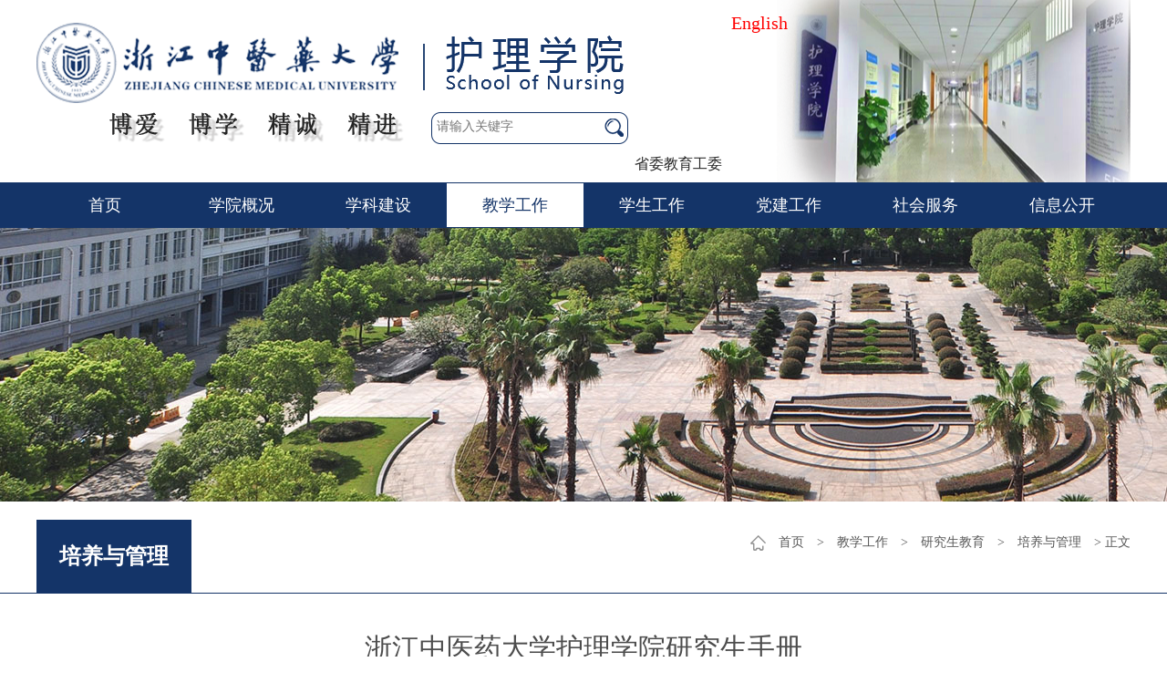

--- FILE ---
content_type: text/html
request_url: https://hlxy.zcmu.edu.cn/info/1029/5748.htm
body_size: 4647
content:
<!DOCTYPE html>
<html>
    <head>
        <meta charset="UTF-8">
        <title>浙江中医药大学护理学院研究生手册-浙江中医药大学护理学院</title><META Name="keywords" Content="浙江中医药大学护理学院,培养与管理,浙江,江中,中医药,中医,医药,大学,护理学,护理,理学院,理学,学院,研究生,研究,生手,手册" />
<META Name="description" Content="​详情见附" />

        <link rel="stylesheet" type="text/css" href="../../css/style.css" />
        <style>
        .timestyle196262{ display:none;}
        </style>
    <!--Announced by Visual SiteBuilder 9-->
<link rel="stylesheet" type="text/css" href="../../_sitegray/_sitegray_d.css" />
<script language="javascript" src="../../_sitegray/_sitegray.js"></script>
<!-- CustomerNO:77656262657232307b7647545350554703080002 -->
<link rel="stylesheet" type="text/css" href="../../content.vsb.css" />
<script type="text/javascript" src="/system/resource/js/counter.js"></script>
<script type="text/javascript">_jsq_(1029,'/content.jsp',5748,1474695529)</script>
</head>
    <body>
        <div class="top">
            <div class="logo">
                
<!-- 网站logo图片地址请在本组件"内容配置-网站logo"处填写 -->
<a href="../../index.htm" title="护理学院"><img src="../../img/logo.png" width="644" height="88" border="0" alt="护理学院" title="护理学院"></a>
            </div>
            <div class="english"><p class="ywz"><script language="javascript" src="/system/resource/js/dynclicks.js"></script><script language="javascript" src="/system/resource/js/openlink.js"></script><a href="http://hlxy.zcmu.edu.cn/hlxyen/" title="" onclick="_addDynClicks(&#34;wburl&#34;, 1474695529, 36601)">English</a>
</p></div>
            <div style="width:100%; clear:both;">
                <div class="yx">
                       <img src="../../img/yx.png" border="0" width="323" height="34">

            </div></div>
            <script type="text/javascript">
    function _nl_ys_check(){
        
        var keyword = document.getElementById('showkeycode196185').value;
        if(keyword==null||keyword==""){
            alert("请输入你要检索的内容！");
            return false;
        }
        if(window.toFF==1)
        {
            document.getElementById("lucenenewssearchkey196185").value = Simplized(keyword );
        }else
        {
            document.getElementById("lucenenewssearchkey196185").value = keyword;            
        }
        var  base64 = new Base64();
        document.getElementById("lucenenewssearchkey196185").value = base64.encode(document.getElementById("lucenenewssearchkey196185").value);
        new VsbFormFunc().disableAutoEnable(document.getElementById("showkeycode196185"));
        return true;
    } 
</script>
<form action="../../search.jsp?wbtreeid=1029" method="post" id="au3a" name="au3a" onsubmit="return _nl_ys_check()" style="display: inline">
 <input type="hidden" id="lucenenewssearchkey196185" name="lucenenewssearchkey" value=""><input type="hidden" id="_lucenesearchtype196185" name="_lucenesearchtype" value="1"><input type="hidden" id="searchScope196185" name="searchScope" value="0">
 <div class="search">
 <input name="showkeycode" id="showkeycode196185" type="text" class="texts" placeholder="请输入关键字">
 <input type="image" src="../../img/search-img.png" align="absmiddle" class="images" style="cursor: hand">
 </div>
</form>
<script language="javascript" src="/system/resource/js/base64.js"></script><script language="javascript" src="/system/resource/js/formfunc.js"></script>

            
            <div class="hyy">
<table><tr><td>
            

            <marquee direction="left" width="750" height="50" scrollamount="2" scrolldelay="10" onMouseOver="this.stop()" onMouseOut="this.start()">
                <span></span>
                <span>
                
                </span>
                            
                            <a href="../1001/8022.htm" target="_blank" style="TEXT-DECORATION: none"><span class="titlestyle196262">
                                省委教育工委交叉巡察组向浙江中医药大学护理学院党委反馈交叉巡察情况</span></a> 
                                <span>
                                    
                                    </span>&nbsp;&nbsp;
                                <span class="timestyle196262">2024/12/12</span>
                                </marquee>
</table></div>
        </div>
        
        <div class="nav-box">
            <div class="nav">
                <ul>
    <li><a href="../../index.htm" title="首页">首页</a>
        <ul style="display:none;">
            <li><a href="../../index/jsgg.htm" title="教师公告">教师公告</a></li>
            <li><a href="../../index/xsgg.htm" title="学生公告">学生公告</a></li>
            <li><a href="../../index/tpxx.htm" title="图片信息">图片信息</a></li>
            <li><a href="../../index/xyyw.htm" title="学院要闻">学院要闻</a></li>
        </ul>
    </li>
    <li><a href="../../xygk1/xyjj.htm" title="学院概况">学院概况</a>
        <ul>
            <li><a href="../../xygk1/xyjj.htm" title="学院简介">学院简介</a></li>
            <li><a href="../../xygk1/xrld.htm" title="现任领导">现任领导</a></li>
            <li><a href="../../xygk1/ldgh.htm" title="领导关怀">领导关怀</a></li>
            <li><a href="../../xygk1/jgsz.htm" title="机构设置">机构设置</a></li>
            <li><a href="../../xygk1/zysz1/hlxbb.htm" title="专业设置">专业设置</a></li>
            <li><a href="../../xygk1/jsfc.htm" title="教授风采">教授风采</a></li>
            <li><a href="../../xygk1/xyml.htm" title="校友名录">校友名录</a></li>
            <li><a href="../../xygk1/mtgz.htm" title="媒体关注">媒体关注</a></li>
        </ul>
    </li>
    <li><a href="../../xkjs1/xkdtr.htm" title="学科建设">学科建设</a>
        <ul>
            <li><a href="../../xkjs1/xkdtr.htm" title="学科带头人">学科带头人</a></li>
            <li><a href="../../xkjs1/zdxk.htm" title="重点学科">重点学科</a></li>
            <li><a href="../../xkjs1/kycg.htm" title="科研成果">科研成果</a></li>
            <li><a href="../../xkjs1/xsjl.htm" title="学术交流">学术交流</a></li>
        </ul>
    </li>
    <li><a href="../../jxgz/bksjy/pyfa.htm" title="教学工作" class="a-dq">教学工作</a>
        <ul>
            <li><a href="../../jxgz/bksjy/pyfa.htm" title="本科生教育">本科生教育</a></li>
            <li><a href="../../jxgz/yjsjy/pyygl.htm" title="研究生教育">研究生教育</a></li>
            <li><a href="../../jxgz/yszy.htm" title="优势专业">优势专业</a></li>
            <li><a href="../../jxgz/jpkc.htm" title="精品课程">精品课程</a></li>
            <li><a href="../../jxgz/jxzy.htm" title="教学资源">教学资源</a></li>
            <li><a href="../../jxgz/szgk.htm" title="师资概况">师资概况</a></li>
            <li><a href="../../jxgz/jxcg.htm" title="教学成果">教学成果</a></li>
            <li><a href="http://hlxysyjx.zcmu.edu.cn/JLWeb/Index" title="实验教学">实验教学</a></li>
        </ul>
    </li>
    <li><a href="../../xsgz.htm" title="学生工作">学生工作</a>
        <ul>
            <li><a href="../../xsgz/tzgg.htm" title="通知公告">通知公告</a></li>
            <li><a href="../../xsgz/xwdt.htm" title="新闻动态">新闻动态</a></li>
            <li><a href="../../xsgz/zsjy.htm" title="招生就业">招生就业</a></li>
            <li><a href="../../xsgz/xkjs.htm" title="学科竞赛">学科竞赛</a></li>
            <li><a href="../../xsgz/txfc.htm" title="团学风采">团学风采</a></li>
            <li><a href="../../xsgz/xfdc.htm" title="学风督促">学风督促</a></li>
            <li><a href="../../xsgz/dwjl.htm" title="对外交流">对外交流</a></li>
        </ul>
    </li>
    <li><a href="../../djgz1/rdzn.htm" title="党建工作">党建工作</a>
        <ul>
            <li><a href="../../djgz1/djdt.htm" title="党建动态">党建动态</a></li>
            <li><a href="../../djgz1/rdzn.htm" title="入党指南">入党指南</a></li>
            <li><a href="../../djgz1/xxyd.htm" title="学习园地">学习园地</a></li>
            <li><a href="../../djgz1/dflz.htm" title="党风廉政">党风廉政</a></li>
            <li><a href="../../djgz1/zthd.htm" title="专题活动">专题活动</a></li>
            <li><a href="../../djgz1/dyzj.htm" title="党员之家">党员之家</a></li>
            <li><a href="../../djgz1/xfby.htm" title="先锋榜样">先锋榜样</a></li>
        </ul>
    </li>
    <li><a href="../../shfw1/tdxl/rctz.htm" title="社会服务">社会服务</a>
        <ul>
            <li><a href="../../shfw1/tdxl/rctz.htm" title="同等学力">同等学力</a></li>
            <li><a href="../../shfw1/zxks/rctz.htm" title="自学考试">自学考试</a></li>
            <li><a href="../../shfw1/crjy/rctz.htm" title="成人教育">成人教育</a></li>
            <li><a href="../../shfw1/pyjx/rctz.htm" title="培养进修">培养进修</a></li>
        </ul>
    </li>
    <li><a href="../../xxgk.htm" title="信息公开">信息公开</a>
        <ul>
            <li><a href="../../xxgk/gsgg.htm" title="公示公告">公示公告</a></li>
            <li><a href="../../xxgk/zlxz.htm" title="资料下载">资料下载</a></li>
            <li><a href="../../xxgk/yzxx.htm" title="院长信箱">院长信箱</a></li>
        </ul>
    </li>
</ul>
            </div>
        </div>
        
        <div class="subbanner">
                   <img src="../../img/subbanner.jpg" border="0" width="1920" height="300">

        </div>
        
        <div class="dqwz">
            <ul>
                <li class="lmmc">培养与管理</li>
                <li class="li-dqwz">
	<img src="../../img/home.png">
                <a href="../../index.htm">首页</a>
                >
                <a href="../../jxgz/bksjy/pyfa.htm">教学工作</a>
                >
                <a href="../../jxgz/yjsjy/pyygl.htm">研究生教育</a>
                >
                <a href="../../jxgz/yjsjy/pyygl.htm">培养与管理</a>
                >
                正文
</li>
            </ul>
        </div>
        
        
<script language="javascript" src="../../_dwr/interface/NewsvoteDWR.js"></script><script language="javascript" src="../../_dwr/engine.js"></script><script language="javascript" src="/system/resource/js/news/newscontent.js"></script><script language="javascript" src="/system/resource/js/ajax.js"></script><form name="_newscontent_fromname"><script language="javascript" src="/system/resource/js/jquery/jquery-latest.min.js"></script>
<div class="main">
    <h3 align="center">浙江中医药大学护理学院研究生手册</h3>
    <ul class="cont-title">
	<li>发布时间 ：2021-08-13&nbsp;&nbsp;&nbsp;&nbsp;&nbsp;&nbsp;&nbsp;&nbsp;来源 ：
    &nbsp;&nbsp;&nbsp;&nbsp;&nbsp;&nbsp;&nbsp;&nbsp;作者 ：&nbsp;&nbsp;&nbsp;&nbsp;&nbsp;&nbsp;&nbsp;&nbsp;浏览量 ：<script>_showDynClicks("wbnews", 1474695529, 5748)</script></li>
    </ul>
    <div id="vsb_content" class="content"><div class="v_news_content">
<p>详情见附件<br></p>
</div></div><div id="div_vote_id"></div>
    
    <p>
        <UL style="list-style-type:none;"> 
            <li>附件【<a href="/system/_content/download.jsp?urltype=news.DownloadAttachUrl&owner=1474695529&wbfileid=5194196" target="_blank">01研究生手册正文 定稿.pdf</a>】已下载<span id="nattach5194196"><script language="javascript">getClickTimes(5194196,1474695529,"wbnewsfile","attach")</script></span>次</li>
        </UL>
    </p>
    <p align="left"><br />
        上一条：<a href="5747.htm">浙江中医药大学国内学术期刊名录列表（2022年版）</a><br />
        下一条：<a href="5749.htm">浙江中医药大学护理学院研究生培养方案2021版</a>
    </p><br />

</div>
</form>

            
                
        
        
        <div class="footer">
            <div class="bottom">
                <div class="zw"></div>
                <div class="link">
                    <div class="bt"><img src="../../img/icon-link.png" />友情链接</div>
                    <a href="http://jwc.zcmu.edu.cn/" target="_blank" title="" onclick="_addDynClicks(&#34;wburl&#34;, 1474695529, 36573)">浙江中医药大学教务处</a>
<a href="http://yjsgl.zjtcm.net/www/" target="_blank" title="" onclick="_addDynClicks(&#34;wburl&#34;, 1474695529, 36574)">浙江中医药大学研工部、研究生院</a>
<a href="http://cjxy.zcmu.edu.cn/index.html" target="_blank" title="" onclick="_addDynClicks(&#34;wburl&#34;, 1474695529, 36575)">浙江中医药大学成人教育学院</a>
<a href="http://nursing.bjmu.edu.cn/" target="_blank" title="" onclick="_addDynClicks(&#34;wburl&#34;, 1474695529, 36576)">北京大学护理学院</a>
<a href="http://huli.bucm.edu.cn/" target="_blank" title="" onclick="_addDynClicks(&#34;wburl&#34;, 1474695529, 36577)">北京中医药大学护理学院</a>
<a href="http://nursing.fudan.edu.cn/" target="_blank" title="" onclick="_addDynClicks(&#34;wburl&#34;, 1474695529, 36578)">复旦大学护理学院</a>
<a href="http://www.shutcm.com/shutcm/hl/" target="_blank" title="" onclick="_addDynClicks(&#34;wburl&#34;, 1474695529, 36579)">上海中医药大学护理学院</a>
<a href="http://nursing.sysu.edu.cn/main/default/index.aspx" target="_blank" title="" onclick="_addDynClicks(&#34;wburl&#34;, 1474695529, 36580)">中山大学护理学院</a>
<a href="http://hlxy.gzucm.edu.cn/" target="_blank" title="" onclick="_addDynClicks(&#34;wburl&#34;, 1474695529, 36581)">广州中医药大学护理学院</a>
<a href="http://huli.njucm.edu.cn/" target="_blank" title="" onclick="_addDynClicks(&#34;wburl&#34;, 1474695529, 36582)">南京中医药大学护理学院</a>
<a href="http://hlxy.wmu.edu.cn/" target="_blank" title="" onclick="_addDynClicks(&#34;wburl&#34;, 1474695529, 36583)">温州医科大学护理学院</a>
<a href="http://hlxy.hznu.edu.cn/" target="_blank" title="" onclick="_addDynClicks(&#34;wburl&#34;, 1474695529, 36584)">杭州师范大学护理学院</a>


                </div>
                <div class="bq">
                    <div class="bt">浙江中医药大学 护理学院</div>
                    <!-- 版权内容请在本组件"内容配置-版权"处填写 -->
<p>学院办公室：0571-86613674</p><p>Email:hulixueyuan@126.com</p><p>Zhejiang Chinese Medical University School of Nursing</p><p>CopyRight © 2013 - 2020 ct.zjtcm.net 浙江中医药大学 All Rights Reserved</p>
                </div>
            </div>
        </div>
    </body>
</html>


--- FILE ---
content_type: text/html;charset=UTF-8
request_url: https://hlxy.zcmu.edu.cn/system/resource/code/news/click/clicktimes.jsp?wbnewsid=5194196&owner=1474695529&type=wbnewsfile&randomid=nattach
body_size: 375
content:
{"randomid":"nattach","wbshowtimes":411,"wbnewsid":5194196}

--- FILE ---
content_type: text/css
request_url: https://hlxy.zcmu.edu.cn/css/style.css
body_size: 3767
content:
/*--------------------Reset-----------------*/
/** reset **/
body, h1, h2, h3, h4, h5, h6, hr, p, blockquote, dl, dt, dd, ul, ol, li, pre, form, fieldset, legend, button, input, textarea, th, td, img{border:medium none;margin: 0;padding: 0;}
body,button, input, select, textarea{font: 14px/1.5 "Microsoft Yahei",tahoma,Srial,helvetica,sans-serif;}
h1, h2, h3, h4, h5, h6{font-size: 100%;font-weight: normal;}
em{font-style:normal;}
ul, ol,li{list-style: none;list-style-type:none}
a{
	text-decoration: none;color:#333;
	text-decoration: none;
}
a:hover{
	text-decoration: none;
	
}
/*火狐去掉按钮、连接的虚线*/
a:focus, a:active,
button::-moz-focus-inner,
input[type="reset"]::-moz-focus-inner,
input[type="button"]::-moz-focus-inner,
input[type="submit"]::-moz-focus-inner,
select::-moz-focus-inner,
input[type="file"] > input[type="button"]::-moz-focus-inner {border: 0;outline : 0;} 
input,button,select,textarea{outline:none;-webkit-appearance:none;}
textarea{resize:none;}
a { text-decoration: none; color: #333; }
a{blr:expression(this.onFocus=this.blur());}
a:focus{outline:none;}
a.hidefocus{outline:none}
.button{ border-radius: 0; }
input{font-family: "微软雅黑";}
textarea{font-family: "微软雅黑";}
img{border:0px;  outline-width:0px;  vertical-align:top;}
.cleafix:after{clear:both;content:"\200B";display:block;height:0;}
.cleafix{*zoom:1;}
.fl { float:left;}
.fr { float:right;}
.wrap{width:100%;}
/*--------------------后加的部分属性-----------------*/
.ov {overflow: hidden;}
*{font-family: "微软雅黑";font-size:14px;}
.px1200{width:1200px;}
body{min-width:1200px;margin:0 auto;}


/*index*/
.top{
	width: 1200px;
	height: 200px;
	margin: 0 auto;
	background: url(../img/top-bg.png) 110% center no-repeat;
}
.top-wz{
	width:1200px;
        height:85px;
}
.hyy{
	width:300px;
	font-size: 16px;
	color: #242424;
	line-height: 40px;
}
.ywz{
	float:right;
	line-height: 50px;
}
.ywz a{
	font-size: 20px;
	color: #f00;
}
.ywz a:hover{
	color: #e13838;
}
.logo{
	width: 644px;
	height: 88px;
	padding-top:25px;
	float:left;
}
.english{width:180px; float:left;}
.yx{
	width: 323px;
	height: 34px;
	float: left;
	margin: 10px 30px 0 80px;
}

.search{
	width: 216px;
	height: 35px;
	float: left;
	background: url(../img/search.png) no-repeat;
	overflow:hidden;margin-top:10px;
}
.search input{display: block;}
.texts{width:180px;line-height:18px;margin-top:7px;display: block;margin-left:3px;float:left;padding:0 3px;background: none;font-size: 14px; color: #696969;}
.images{float:right; margin-top: 7px; margin-right: 5px;}

/*nav*/
.nav-box{
	width: 100%;
	height: 48px;
	background: #143468;
	border-top:1px solid #143468;
	border-bottom:1px solid #143468;	
}
.nav{
	width: 1200px;
	height: 48px;
	margin: 0 auto;
}
.nav ul li { 
	width: 150px;
	height: 48px;
    float:left; 
    position:relative;
    margin: 0;
    line-height: 48px;
}
.nav ul li a{
	width: 150px;
	height: 48px;
	display: block;
	font-size: 18px;
	color: #FFFFFF;
	margin: 0 auto;
	text-align: center;
}
.nav ul li:hover a{
	color: #143468;
	background: #FFFFFF;
}
.nav ul li a.a-dq{
	color: #143468;
	background: #FFFFFF;
}

/*设置一级导航样式*/
.nav ul li ul{
    display:none;
}
.nav ul li:hover ul{
	width: 150px;
	text-align: center;
	display: inline-block;
    position:absolute;
    top:48px;
    left:0px;
    z-index:1000;
	border-top:1px solid #143468;  
}
.nav ul li:hover ul li a{
    display:inline-block;
    color:#626262;
    font-size:14px;
    width:150px;
    height:48px;
    line-height:48px;
    text-align:center;
    border: none;
	background-color:#f5f9ff;
	float:left;
}
.nav ul li:hover ul li a:hover{
    background-color:#143468;
    color:#fff;
}


/*main1*/
.main1{
	width: 1200px;
	height: 600px;
	margin: 0 auto;
}
.main1-left{
	width: 960px;
	height: 100%;
	float: left;
}

/*新闻动态*/
.news{
	width: 100%;
	height: 300px;
}
.title{
	width: 100%;
	height: 50px;
	border-bottom: 1px solid #143468;
	line-height: 50px;
	margin-top: 5px;
}
.title h1{
	font-size: 20px;
	color: #284775;
	float: left;
	font-weight: bold;
}
.title a{
	font-size: 16px;
	color: #999999;float:right;
}
.title a:hover{
	color: #E13838;
}
.news-list{
	width: 530px;
	float: left;
	margin-top:15px;
}
.news-list ul li{
	width: 100%;
	height: 40px;
	border-bottom: 1px dashed #cccccc;
	line-height: 40px;
	background: url(../img/list.png) left center no-repeat;
}
.news-list ul li a{
	font-size: 14px;
	color: #333333;
	text-indent: 15px;
	float: left;
}
.news-list ul li span{
	font-size: 14px;
	color: #808080;
	float: right;
}
.news-list ul li:hover a{
	color: #E13838;
}
.news-pic{
	width: 394px;
	height: 220px;
	float: right;
	margin-top: 15px;
}
.focus {
	width: 100%;
	height: 220px;
	margin: 0 auto;
	position: relative;
	overflow: hidden;
}
.focus .num {
	overflow: hidden;
	height: 25px;
	position: absolute;
	bottom: 0px;
	left: 80%;
	zoom: 1;
	z-index: 3;
}
.focus .num li {
	width: 12px;
	height: 12px;
	line-height: 10px;
	text-align: right;
	font-weight: 400;
	color: #FFFFFF;
	background: url(../img/focus.png) no-repeat;
	margin-right: 10px;
	cursor: pointer;
	float: left;
}
.focus .num li.on {
	width: 12px;
	height: 12px;
	background: url(../img/focus-on.png) no-repeat;
}

/*日常通知*/
.notice{
	width: 470px;
	height: 330px;
	float: left;
}
.notice-list{
	width: 100%;
}
.notice-list ul li span{
	color: #f18e24;
}
/*教务信息*/
.jwxx{
	float: right;
}
/*院务公开*/
.ywgk{ float:right;}

/*学院概况*/
.main1-right{
	width: 200px;
	height: 100%;
	float: right;
}
.xygk{
	width: 100%;
	height: 50px;
	border-bottom: 1px solid #143468;
	font-size: 22px;
	color: #333333;
	line-height: 50px;
	margin-top: 5px;
}
.xygk img{
	vertical-align: middle;
	padding-right: 10px;
}
.xygk-list2{width:100%;}
.xygk-list2 ul li{ width:100%; height:60px; margin-top: 15px;margin-bottom: 5px; background:#143468; text-align:center;}
.xygk-list2 ul li a{ font-size:22px; color:#fff; line-height:60px;}

/*banner*/
.banner{
	width: 1200px;
	height: 150px;
	margin: 0 auto 10px;
}

/*main2*/
.main2{
	width: 1200px;
	height: 630px;
	margin: 0 auto;
}
.main2-left{
	width: 237px;
	height: 100%;
	float: left;
}
/*快速通道*/
.kstd{
	width: 100%;
	height: 270px;
}
.kstd-list a{
	width: 100%;
	height: 56px;
	display: inline-block;
	margin: 15px 0 0;
}

/*main2-right*/
.main2-right{
	width: 940px;
	height: 100%;
	float: right;
}
/*学科建设*/
.xkjs{
	width: 450px;
	height: 300px;
	float: left;
	margin-bottom: 22px;
}
.xq a{
	margin-top: 10px;
	float: left;
	font-size: 16px;
	color: #535353;
	line-height: 23px;
}
.xq a img{
	width: 248px;
	height: 220px;
}
.xq p{
	width: 180px;
	height: 220px;
	float: right;
}
.xq p:hover a{
	color: #E13838;
}

/*师资介绍*/
.szjs{
	float: right;
}

/*图片展示*/
.tpzs{
	width: 1200px;
	height: 330px;
	margin: 0 auto;
}


/*footer*/
.footer{
	width: 100%;
	height: 270px;
	background: #143468;
}
.bottom{
	width: 1200px;
	height: 210px;
	margin: 0 auto;
}
.zw{
	width: 100%;
	height: 35px;
}
.link{
	width: 580px;
	height: 210px;
	border-right: 1px solid #5b7196;
	float: left;
}
.bt{
	font-size: 20px;
	color: #FFFFFF;
	font-weight: bold;
	line-height: 50px;
	margin-bottom: 5px;
}
.bt img{
	vertical-align: middle;
	padding-right: 5px;
}
.link a{
	width: 285px;
	height: 25px;
	line-height: 25px;
	float: left;
	display: inline-block;
	font-size: 16px;
	color: #FFFFFF;
	text-indent: 25px;
}
.link a:hover{
	text-decoration: underline;
}

/*版权*/
.bq{
	width: 570px;
	height: 210px;
	float: right;
	position:relative;
}
.bq p{
	font-size: 16px;
	height: 30px;
	line-height: 30px;
	color: #FFFFFF;
}
.ewm{ width:120px; height:120px; position:absolute; right:0; top:0;}
.ewm img{width:120px; height:120px;}

/*列表页*/
.subbanner{
	width: 100%;
	height: 300px;
	margin: 0 auto 20px;
	overflow: hidden;
}
.main{
	width: 1200px;
	height: auto;
	min-height: 800px;
	overflow: hidden;
	margin: 20px auto;
}
.list-left{
	width: 252px;
	height: 844px;
	overflow: hidden;
	float: left;
	background: url(../img/sub-nav.png) left bottom no-repeat #f2f2f2;
}
.list-left h2{
	width: 100%;
	height: 47px;
	background: url(../img/lmmc.jpg) no-repeat;
	font-size: 20px;
	color: #FFFFFF;
	line-height: 47px;
	text-indent: 30px;
}

/*submure*/
.submure li a{
	width: 248px;
	height: 46px;
	border-top: 2px solid #FFFFFF;
	border-left: 4px solid #F2F2F2;
	display: inline-block;
	font-size: 16px;
	color: #424242;
	line-height: 46px;
	text-indent: 60px;
}
.submure li a:hover{
	background: #fddecb;
	border-left: 4px solid #284775;
	color: #284775;
}
.submure li a.light{
	background: #fddecb;
	border-left: 4px solid #284775;
	color: #284775;
}
.submure li ul{
	display:none;
}
.submure li:hover ul{
	display: inline-block;
}
.submure li:hover ul li a{
	font-size:14px;
	background:#fff9f5;
}

/*list-right*/
.list-right{
	width: 912px;
	min-height: 844px;
	float: right;
        height: auto;
	overflow: hidden;
}
.list-title{
	width: 100%;
	height: 50px;
	border-bottom: 1px solid #bfbfbf;
}
.li-qdt{
	float: left;
	width: 7px;
	height: 22px;
	background: #284775;
	margin-top: 15px;
}
.li-lmmc{
	float: left;
	font-size: 18px;
	color: #212121;
	line-height: 50px;
	margin-left: 30px;
}
.li-dqwz{
	float: right;
	font-size: 14px;
	color: #575757;
	line-height: 50px;
}
.li-dqwz a{
	font-size: 14px;
	color: #575757;
	padding: 0 10px;
}
.li-dqwz a:hover{
	color: #BF0C0C;
}
.li-dqwz img{
	vertical-align: middle;
}
/*list*/
	
.list{
	width: 100%;
	height: auto;
	min-height: 500px;
	overflow: hidden;
}
.list li{
	width: 100%;
	height: 48px;
	border-bottom: 1px dotted #d3d3d3;
	line-height: 48px;
	background: url(../img/notice-list.jpg) left center no-repeat;
}
.list li a{
	color: #515151;
	font-size: 16px;
	padding-left: 15px;
	float: left;
}
.list li:hover a{
	color: #BF0C0C;
}
.list li span{
	float: right;
	font-size: 13px;
	color: #949494;
}


/*内容页*/
.dqwz{
	width: 100%;
	height: 80px;
	border-bottom: 1px solid #143468;
}
.dqwz ul{
	width: 1200px;
	height: 80px;
	margin: 0 auto;
}
.lmmc{
	width: 170px;
	height: 80px;
	background: #143468;
	font-size: 24px;
	color: #FFFFFF;
	font-weight: bold;
	line-height: 80px;
	text-align: center;
	float: left;
}
.main h3{
	font-size: 30px;
	color: #4c4c4c;
	height: 100px;
	line-height: 80px;
	text-align: center;
	padding: 0 20px;
}
.cont-title{
	width: 840px;
	height: 40px;
	margin: 0 auto;
	border-top: 1px solid #f1f1f1;
	border-bottom: 1px solid #f1f1f1;
}
.cont-title li{
	line-height: 40px;
	text-align: center;
	font-size: 14px;
	color: #949494;
}
.content{
	max-width: 1160px;
	height: auto;
	min-height: 500px;
	overflow: hidden;
	margin: 30px auto;
}

.content{ padding:15px 0px;}
.content p{ text-indent:2em; line-height:2em;margin-bottom:15px; color:#333; font-size:16px;}
.content p img{ margin:15px auto; border:none; display:block}
#vsb_content table{ border: 0px;border-left:1px solid #ddd; border-top:1px solid #ddd;width:80%; margin:20px auto}
#vsb_content table tr td{ border-left:0px; text-align: center;border-top:0px;line-height: 23px; padding: 5px; border-right-width: 1px; border-bottom-width: 1px; border-right-style: solid; border-bottom-style: solid; border-right-color: #ddd; border-bottom-color: #ddd; }
#vsb_content table tr td p{text-indent:0em; padding:0px; margin:0px; text-align:center; }